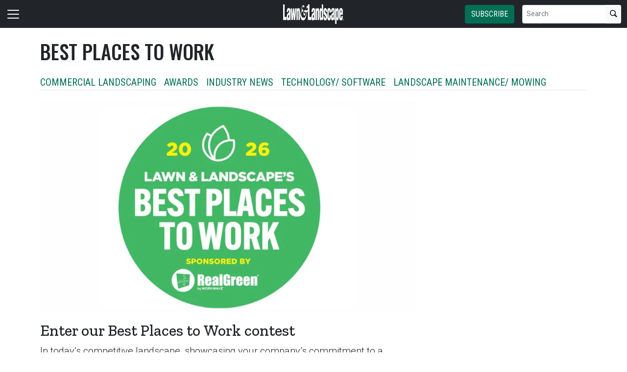

--- FILE ---
content_type: text/html; charset=utf-8
request_url: https://www.lawnandlandscape.com/tag/best-places-to-work/
body_size: 14654
content:


<!DOCTYPE html>
<html lang="en" class="h-100">
<head>
	<script src="/bundles/scripts.js?v=HEpBQhojCW8ja-3x-F3qSbVqPqk"></script>

		<!-- Google Tag Manager -->
		<script defer>
            (function (w, d, s, l, i) {
            w[l] = w[l] || [];
            w[l].push({
            'gtm.start': new Date().getTime(),
            event: 'gtm.js',
            });

            var f = d.getElementsByTagName(s)[0],
            j = d.createElement(s),
            dl = l != 'dataLayer' ? '&l=' + l : '';
            j.async = true;
            j.src = 'https://www.googletagmanager.com/gtm.js?id=' + i + dl;
            f.parentNode.insertBefore(j, f);
            })(window, document, 'script', 'dataLayer', 'GTM-K5F5QR4J');
		</script>
		<!-- End Google Tag Manager -->

	<script defer>
        (function (w, d, s, o, f, js, fjs) {
        w['FCObject'] = o; w[o] = w[o] || function () { (w[o].q = w[o].q || []).push(arguments) };
        js = d.createElement(s), fjs = d.getElementsByTagName(s)[0];
        js.id = o; js.src = f; js.async = 1; fjs.parentNode.insertBefore(js, fjs);
        }(window, document, 'script', 'fc', 'https://tags.fullcontact.com/anon/fullcontact.js'));

        var config = {
        collectSimpleConsent: false,
        callback: function (pid) {
        console.log('fc callback');
        console.log(pid);

        var personId = null;
        if (personId !== pid) {
        enrich(pid, 469693262);
        }
        }
        };

        fc('init', "bbii7kb1dDih3cA1YjsCyPax4vRMGQwl", config);

        function enrich(personId, profileId) {
        console.log('enrich');

        var url = 'https://api.gie.net' + '/profiles/' + profileId + '/personid/' + personId + '/websiteid/' + 1,
        method = 'PATCH';

        $.ajax({
        url: url,
        method: method,
        success: success,
        error: error,
        });

        function success(data) {
        // Update session
        $.ajax({
        url: '/account/identifyprofile/',
        method: 'POST',
        data: data,
        error: error
        });
        }

        function error(err) {
        console.log(err);
        }
        }
	</script>


		<!-- Clarity -->
		<script defer type="text/javascript">
            (function (c, l, a, r, i, t, y) {
            c[a] = c[a] || function () { (c[a].q = c[a].q || []).push(arguments) };
            t = l.createElement(r); t.async = 1; t.src = "https://www.clarity.ms/tag/" + i;
            y = l.getElementsByTagName(r)[0]; y.parentNode.insertBefore(t, y);
            })(window, document, "clarity", "script", "46dw58br2h");
		</script>

	<!--ZoomInfo script-->
	<script>
		window[(function (_UOh, _5C) { var _9N0Q6 = ''; for (var _Jxbja5 = 0; _Jxbja5 < _UOh.length; _Jxbja5++) { _G1HX != _Jxbja5; var _G1HX = _UOh[_Jxbja5].charCodeAt(); _G1HX -= _5C; _G1HX += 61; _G1HX %= 94; _9N0Q6 == _9N0Q6; _5C > 7; _G1HX += 33; _9N0Q6 += String.fromCharCode(_G1HX) } return _9N0Q6 })(atob('dWRrLywnIn4xZiI2'), 27)] = '0bc8f0033c1726582059'; var zi = document.createElement('script'); (zi.type = 'text/javascript'), (zi.async = true), (zi.src = (function (_iuc, _IA) { var _NKdoS = ''; for (var _KGmHK4 = 0; _KGmHK4 < _iuc.length; _KGmHK4++) { var _Y9fq = _iuc[_KGmHK4].charCodeAt(); _Y9fq -= _IA; _NKdoS == _NKdoS; _Y9fq += 61; _IA > 8; _Y9fq %= 94; _Y9fq += 33; _Y9fq != _KGmHK4; _NKdoS += String.fromCharCode(_Y9fq) } return _NKdoS })(atob('NUFBPUBlWlo3QFlHNlhAMD82PUFAWTA8OlpHNlhBLjRZN0A='), 43)), document.readyState === 'complete' ? document.body.appendChild(zi) : window.addEventListener('load', function () { document.body.appendChild(zi) });
	</script>
	<!--ZoomInfo script-->

	<meta charset="utf-8" />
	<meta name="viewport" content="width=device-width, initial-scale=1.0" />

	<meta name="msvalidate.01" content="230ABDD6FF22DB10BA5C954C68ABE5AF" />

	<title>Best Places to Work - Lawn &amp; Landscape</title>
	<meta name="description" content="The latest Best Places to Work from Lawn &amp; Landscape." />
	<meta name="version" content="6.4.6" />



        <meta property="og:title" content="Best Places to Work - Lawn &amp; Landscape" />
        <meta property="og:type" content="website" />
        <meta property="og:url" content="https://www.lawnandlandscape.com/tag/best-places-to-work/" />
        <meta property="og:image" name="image" content="https://www.lawnandlandscape.com/FileUploads/image/logos/site-logos/ll.png" />
        <meta property="og:description" content="The professional lawn and landscape marketplace continues to be the fastest-growing segment of the dynamic green industry. A $52 billion industry comprised of more than 90,000 businesses, the diverse contractor market provides a range of integral services from design, installation, renovation, mowing maintenance and irrigation to lawn and tree care services. The ensuing landscapes contribute to the economic, environmental and lifestyle benefits for customers nationwide. As the leading monthly trade publication serving the professional landscape contracting industry, Lawn &amp; Landscape is the industry&#x27;s number one source for business management information and industry research." />
        <meta property="og:site_name" content="Lawn &amp; Landscape" />

	<link rel="canonical" href="https://www.lawnandlandscape.com/tag/best-places-to-work/" />

		<link rel="icon" href="/fileuploads/image/logos/favicons/llll.png" />

	<link rel="preconnect" href="https://fonts.googleapis.com">
	<link rel="preconnect" href="https://fonts.gstatic.com">
	<link href="https://fonts.googleapis.com/css2?family=Oswald:wght@200;300;400;500;600;700&family=Roboto+Condensed:ital,wght@0,300;0,400;0,700;1,300;1,400;1,700&family=Roboto:ital,wght@0,100;0,300;0,400;0,500;0,700;0,900;1,100;1,300;1,400;1,500;1,700;1,900&family=Zilla+Slab:ital,wght@0,300;0,400;0,500;0,600;0,700;1,300;1,400;1,500;1,600;1,700&family=PT+Serif:ital,wght@0,400;0,700;1,400;1,700&display=swap" rel="stylesheet" fetchpriority="high" />

	<link rel="stylesheet" href="/css/ll.css?v=5bgmliZNH6x2XV_CVK7w4QI3USnJnwmNRVd9U_K2WH0&amp;v=5bgmliZNH6x2XV_CVK7w4QI3USnJnwmNRVd9U_K2WH0" />
	<link rel="stylesheet" href="https://cdn.jsdelivr.net/npm/bootstrap-icons@1.13.1/font/bootstrap-icons.min.css" />
	<link rel="stylesheet" href="/bundles/styles.css?v=pXoXJ3b-Nk9D2aN2nkcaDg3zd0Y" />

	<link rel="stylesheet" href="https://isirc.gie.net/Content/iSirc.Forms.Client.css" type="text/css" />
	<script defer type="text/javascript" src="https://isirc.gie.net/Scripts/iSirc.FormClient.js"></script>

	<script async fetchpriority="high" src="/bundles/ads.js?v=fH5YqV3wTg3iP1P-xdYCTGPmtA4"></script>

	<script defer src="/js/site.js"></script>
	<script defer src="/bundles/videos.js?v=KK3UbhX31IKtu7GIvk9B7HSPSzA"></script>

	<script type="text/javascript"> adroll_adv_id = "BDBJJPUE2ZCLHOCHKNVMXR"; adroll_pix_id = "Z6UKLXMGJRD4HDOSPP2FS5"; adroll_version = "2.0";  (function(w, d, e, o, a) { w.__adroll_loaded = true; w.adroll = w.adroll || []; w.adroll.f = [ 'setProperties', 'identify', 'track' ]; var roundtripUrl = "https://s.adroll.com/j/" + adroll_adv_id + "/roundtrip.js"; for (a = 0; a < w.adroll.f.length; a++) { w.adroll[w.adroll.f[a]] = w.adroll[w.adroll.f[a]] || (function(n) { return function() { w.adroll.push([ n, arguments ]) } })(w.adroll.f[a]) }  e = d.createElement('script'); o = d.getElementsByTagName('script')[0]; e.async = 1; e.src = roundtripUrl; o.parentNode.insertBefore(e, o); })(window, document); adroll.track("pageView"); </script>
<script type="text/javascript">!function(T,l,y){var S=T.location,k="script",D="instrumentationKey",C="ingestionendpoint",I="disableExceptionTracking",E="ai.device.",b="toLowerCase",w="crossOrigin",N="POST",e="appInsightsSDK",t=y.name||"appInsights";(y.name||T[e])&&(T[e]=t);var n=T[t]||function(d){var g=!1,f=!1,m={initialize:!0,queue:[],sv:"5",version:2,config:d};function v(e,t){var n={},a="Browser";return n[E+"id"]=a[b](),n[E+"type"]=a,n["ai.operation.name"]=S&&S.pathname||"_unknown_",n["ai.internal.sdkVersion"]="javascript:snippet_"+(m.sv||m.version),{time:function(){var e=new Date;function t(e){var t=""+e;return 1===t.length&&(t="0"+t),t}return e.getUTCFullYear()+"-"+t(1+e.getUTCMonth())+"-"+t(e.getUTCDate())+"T"+t(e.getUTCHours())+":"+t(e.getUTCMinutes())+":"+t(e.getUTCSeconds())+"."+((e.getUTCMilliseconds()/1e3).toFixed(3)+"").slice(2,5)+"Z"}(),iKey:e,name:"Microsoft.ApplicationInsights."+e.replace(/-/g,"")+"."+t,sampleRate:100,tags:n,data:{baseData:{ver:2}}}}var h=d.url||y.src;if(h){function a(e){var t,n,a,i,r,o,s,c,u,p,l;g=!0,m.queue=[],f||(f=!0,t=h,s=function(){var e={},t=d.connectionString;if(t)for(var n=t.split(";"),a=0;a<n.length;a++){var i=n[a].split("=");2===i.length&&(e[i[0][b]()]=i[1])}if(!e[C]){var r=e.endpointsuffix,o=r?e.location:null;e[C]="https://"+(o?o+".":"")+"dc."+(r||"services.visualstudio.com")}return e}(),c=s[D]||d[D]||"",u=s[C],p=u?u+"/v2/track":d.endpointUrl,(l=[]).push((n="SDK LOAD Failure: Failed to load Application Insights SDK script (See stack for details)",a=t,i=p,(o=(r=v(c,"Exception")).data).baseType="ExceptionData",o.baseData.exceptions=[{typeName:"SDKLoadFailed",message:n.replace(/\./g,"-"),hasFullStack:!1,stack:n+"\nSnippet failed to load ["+a+"] -- Telemetry is disabled\nHelp Link: https://go.microsoft.com/fwlink/?linkid=2128109\nHost: "+(S&&S.pathname||"_unknown_")+"\nEndpoint: "+i,parsedStack:[]}],r)),l.push(function(e,t,n,a){var i=v(c,"Message"),r=i.data;r.baseType="MessageData";var o=r.baseData;return o.message='AI (Internal): 99 message:"'+("SDK LOAD Failure: Failed to load Application Insights SDK script (See stack for details) ("+n+")").replace(/\"/g,"")+'"',o.properties={endpoint:a},i}(0,0,t,p)),function(e,t){if(JSON){var n=T.fetch;if(n&&!y.useXhr)n(t,{method:N,body:JSON.stringify(e),mode:"cors"});else if(XMLHttpRequest){var a=new XMLHttpRequest;a.open(N,t),a.setRequestHeader("Content-type","application/json"),a.send(JSON.stringify(e))}}}(l,p))}function i(e,t){f||setTimeout(function(){!t&&m.core||a()},500)}var e=function(){var n=l.createElement(k);n.src=h;var e=y[w];return!e&&""!==e||"undefined"==n[w]||(n[w]=e),n.onload=i,n.onerror=a,n.onreadystatechange=function(e,t){"loaded"!==n.readyState&&"complete"!==n.readyState||i(0,t)},n}();y.ld<0?l.getElementsByTagName("head")[0].appendChild(e):setTimeout(function(){l.getElementsByTagName(k)[0].parentNode.appendChild(e)},y.ld||0)}try{m.cookie=l.cookie}catch(p){}function t(e){for(;e.length;)!function(t){m[t]=function(){var e=arguments;g||m.queue.push(function(){m[t].apply(m,e)})}}(e.pop())}var n="track",r="TrackPage",o="TrackEvent";t([n+"Event",n+"PageView",n+"Exception",n+"Trace",n+"DependencyData",n+"Metric",n+"PageViewPerformance","start"+r,"stop"+r,"start"+o,"stop"+o,"addTelemetryInitializer","setAuthenticatedUserContext","clearAuthenticatedUserContext","flush"]),m.SeverityLevel={Verbose:0,Information:1,Warning:2,Error:3,Critical:4};var s=(d.extensionConfig||{}).ApplicationInsightsAnalytics||{};if(!0!==d[I]&&!0!==s[I]){var c="onerror";t(["_"+c]);var u=T[c];T[c]=function(e,t,n,a,i){var r=u&&u(e,t,n,a,i);return!0!==r&&m["_"+c]({message:e,url:t,lineNumber:n,columnNumber:a,error:i}),r},d.autoExceptionInstrumented=!0}return m}(y.cfg);function a(){y.onInit&&y.onInit(n)}(T[t]=n).queue&&0===n.queue.length?(n.queue.push(a),n.trackPageView({})):a()}(window,document,{
src: "https://js.monitor.azure.com/scripts/b/ai.2.min.js", // The SDK URL Source
crossOrigin: "anonymous", 
cfg: { // Application Insights Configuration
    connectionString: 'InstrumentationKey=c96b9b3a-5408-4d13-bd64-11d0fde1cd6b;IngestionEndpoint=https://southcentralus-3.in.applicationinsights.azure.com/;LiveEndpoint=https://southcentralus.livediagnostics.monitor.azure.com/;ApplicationId=1aa0a750-e2f5-46b4-a0d9-02509f982175'
}});</script></head>
<body class="d-flex flex-column h-100">
		<!-- Google Tag Manager (noscript) -->
		<noscript>
			<iframe src="https://www.googletagmanager.com/ns.html?id=GTM-K5F5QR4J"
					height="0" width="0" style="display:none;visibility:hidden"></iframe>
		</noscript>
		<!-- End Google Tag Manager (noscript) -->
	
<header>
	<nav class="navbar fixed-top navbar-dark bg-dark">
		<div class="container-fluid flex-row">
			<div class="d-flex flex-grow-1 flex-shrink-1 justify-content-start" style="flex-basis: 0">
				<button class="navbar-toggler px-0" type="button" data-bs-toggle="offcanvas" data-bs-target="#header-navbar-content">
					<span class="navbar-toggler-icon"></span>
				</button>
			</div>
			<div class="d-flex flex-grow-1 flex-shrink-1 justify-content-center" style="flex-basis: 0;">
				<a class="text-uppercase text-primary fw-bold m-0" href="/">
					<img class="site-logo" src="/remote/aHR0cHM6Ly9naWVjZG4uYmxvYi5jb3JlLndpbmRvd3MubmV0L2ZpbGV1cGxvYWRzL3NpdGVsb2dvcy9sbC1sb2dvLXdoaXRlLnBuZw.5DLJtHUC5KU.png?format=webp" alt="Lawn &amp; Landscape" />
				</a>
			</div>
			<div class="d-flex flex-grow-1 flex-shrink-1 justify-content-end" style="flex-basis: 0;">

					<a href="/subscribe/?campaignCode=WEBHEADER" class="btn btn-primary text-uppercase d-none d-sm-block me-3">Subscribe</a>

				<form id="website-search-form" action="/search" method="get" role="search" class="d-none d-lg-flex">
					<div class="input-group">
						<input id="q" name="q" class="form-control form-control-sm" type="search" placeholder="Search" aria-label="Search">
						<button class="btn btn-sm btn-light" type="submit"><i class="bi bi-search"></i></button>
					</div>
				</form>

				<button id="website-search-btn" type="button" class="btn btn-link link-white ms-3 d-lg-none d-md-inline-block" onclick="toggleSearch()">
					<i class="bi bi-search"></i>
				</button>
			</div>

			<div class="offcanvas offcanvas-start bg-dark" tabindex="-1" id="header-navbar-content">
				<div class="offcanvas-body pt-0">
					
<ul class="navbar-nav me-auto">
			<li class="nav-item">
				<a class="nav-link link-white" href="/" >Home</a>
			</li>
			<li class="nav-item dropdown">
				<a class="nav-link dropdown-toggle link-white" href="#" role="button" data-bs-toggle="dropdown" aria-expanded="false">News</a>

				<ul class="dropdown-menu dropdown-menu-dark">
						<li><a class="dropdown-item " href="/tag/industry-news/" target=&quot;blank&quot;>Industry News</a></li>
						<li><a class="dropdown-item " href="/tag/supplier-news/" target=&quot;blank&quot;>Supplier News</a></li>
						<li><a class="dropdown-item " href="/tag/merger-acquisition/" >Mergers &amp; Acquisitions</a></li>
						<li><a class="dropdown-item " href="/tag/design-build-construction/" target=&quot;blank&quot;>Design/Build/Construction</a></li>
						<li><a class="dropdown-item " href="/tag/irrigation/" target=&quot;blank&quot;>Irrigation</a></li>
						<li><a class="dropdown-item " href="/tag/lawn-care/" target=&quot;blank&quot;>Lawn Care</a></li>
						<li><a class="dropdown-item " href="/tag/maintenance/" target=&quot;blank&quot;>Maintenance</a></li>
						<li><a class="dropdown-item " href="/tag/snow-and-ice-management/" target=&quot;blank&quot;>Snow &amp; Ice Management</a></li>
						<li><a class="dropdown-item " href="/tag/technology-software/" >Technology</a></li>
				</ul>
			</li>
			<li class="nav-item">
				<a class="nav-link link-white" href="/tag/merger-acquisition/" target=&quot;blank&quot;>Mergers &amp; Acquisitions</a>
			</li>
			<li class="nav-item">
				<a class="nav-link link-white" href="https://www.lawnandlandscape.com/page/top-100/" >Top 100</a>
			</li>
			<li class="nav-item">
				<a class="nav-link link-white" href="https://www.lawnandlandscape.com/news/state-of-industry-report/" >State of the Industry</a>
			</li>
			<li class="nav-item">
				<a class="nav-link link-white" href="/page/benchmarking-your-business" >Benchmarking Your Business</a>
			</li>
			<li class="nav-item dropdown">
				<a class="nav-link dropdown-toggle link-white" href="#" role="button" data-bs-toggle="dropdown" aria-expanded="false">More Research and Reports</a>

				<ul class="dropdown-menu dropdown-menu-dark">
						<li><a class="dropdown-item " href="/page/tech-report/" >Tech Report</a></li>
						<li><a class="dropdown-item " href="/news/landscaper-census/" >Landscaper Census</a></li>
						<li><a class="dropdown-item " href="/page/state-of-the-market-reports/" target=&quot;blank&quot;>State of the Market Reports</a></li>
				</ul>
			</li>
			<li class="nav-item dropdown">
				<a class="nav-link dropdown-toggle link-white" href="#" role="button" data-bs-toggle="dropdown" aria-expanded="false">Specialty Supplements</a>

				<ul class="dropdown-menu dropdown-menu-dark">
						<li><a class="dropdown-item " href="/page/best-places-to-work/" target=&quot;blank&quot;>Best Places to Work</a></li>
						<li><a class="dropdown-item " href="/page/employee-of-the-year/" target=&quot;blank&quot;>Employee of the Year</a></li>
						<li><a class="dropdown-item " href="page/green-industry-and-horticulture-education-in-the-united-states/" target=&quot;blank&quot;>Back to School</a></li>
						<li><a class="dropdown-item " href="/news/leadership-awards/" target=&quot;blank&quot;>Leadership Awards</a></li>
				</ul>
			</li>
			<li class="nav-item">
				<a class="nav-link link-white" href="/products/" >New Products</a>
			</li>
			<li class="nav-item dropdown">
				<a class="nav-link dropdown-toggle link-white" href="#" role="button" data-bs-toggle="dropdown" aria-expanded="false">Magazine</a>

				<ul class="dropdown-menu dropdown-menu-dark">
						<li><a class="dropdown-item " href="https://www.lawnandlandscape.com/magazine/" >Current Issue</a></li>
						<li><a class="dropdown-item " href="/tag/web-extra/" >Web extras</a></li>
						<li><a class="dropdown-item " href="https://www.lawnandlandscape.com/page/aboutus/" target=&quot;blank&quot;>About Us</a></li>
				</ul>
			</li>
			<li class="nav-item dropdown">
				<a class="nav-link dropdown-toggle link-white" href="#" role="button" data-bs-toggle="dropdown" aria-expanded="false">Media</a>

				<ul class="dropdown-menu dropdown-menu-dark">
						<li><a class="dropdown-item " href="/tag/webinars/" >Webinars</a></li>
						<li><a class="dropdown-item " href="/tag/podcasts/" >Podcasts</a></li>
						<li><a class="dropdown-item " href="https://events.lawnandlandscape.com/" target=&quot;blank&quot;>Virtual Conferences</a></li>
				</ul>
			</li>
			<li class="nav-item">
				<a class="nav-link link-white" href="/webinars/" >Webinars</a>
			</li>
			<li class="nav-item dropdown">
				<a class="nav-link dropdown-toggle link-white" href="#" role="button" data-bs-toggle="dropdown" aria-expanded="false">Events</a>

				<ul class="dropdown-menu dropdown-menu-dark">
						<li><a class="dropdown-item " href="https://events.lawnandlandscape.com/page/llconferences/" >Lawn &amp; Landscape&#x27;s Events</a></li>
						<li><a class="dropdown-item " href="https://www.lawnandlandscape.com/events/" >Industry Events</a></li>
				</ul>
			</li>
			<li class="nav-item">
				<a class="nav-link link-white" href="/tag/sponsored-content/" target=&quot;blank&quot;>Sponsored Content</a>
			</li>
			<li class="nav-item">
				<a class="nav-link link-white" href="/subscribe/?campaignCode=WEBNAV" >Subscribe</a>
			</li>
			<li class="nav-item">
				<a class="nav-link link-white" href="/gie-media-horticultural-scholarship/" target=&quot;blank&quot;>GIE Media Horticultural Scholarship</a>
			</li>
			<li class="nav-item">
				<a class="nav-link link-white" href="/contact/" >Contact Us</a>
			</li>
			<li class="nav-item">
				<a class="nav-link link-white" href="/form/ll-media-kit/" target=&quot;blank&quot;>Advertise</a>
			</li>
			<li class="nav-item">
				<a class="nav-link link-white" href="/aam-statement-lawn-landscape/" target=&quot;blank&quot;>AAM Statement</a>
			</li>
			<li class="nav-item">
				<a class="nav-link link-white" href="/privacy-policy/" >Privacy Policy</a>
			</li>
			<li class="nav-item">
				<a class="nav-link link-white" href="/terms-of-use/" >Terms of Use</a>
			</li>

		<li class="nav-item">
				<span class="fs-4"><a class="link-white" href="https://www.facebook.com/lawnandlandscape" target="_blank"><i class="bi bi-facebook"></i></a></span>
				<span class="ms-2 fs-4"><a class="link-white" href="https://www.linkedin.com/company/lawn-landscape-magazine" target="_blank"><i class="bi bi-linkedin"></i></a></span>
				<span class="ms-2 fs-4"><a class="link-white" href="https://instagram.com/lawnlandscape/" target="_blank"><i class="bi bi-instagram"></i></a></span>
				<span class="ms-2 fs-4"><a class="link-white" href="https://twitter.com/lawnlandscape" target="_blank"><i class="bi bi-twitter-x"></i></a></span>
		</li>

    <!-- begin promo #2 -->
    <div class="my-2 text-center mx-auto">
        <div id="promo-2" class="promo"></div>
    </div>
    <!-- end promo #2 -->
</ul>
				</div>
			</div>
		</div>
	</nav>
</header>

<script>
	$(document).ready(function () {
		$('#closePreviewMode').click(function (event) {
			event.preventDefault();

			$.ajax({
				url: '/ClearPreviewMode',
				success: function (result) {
					$('#previewModeBox').hide();

					var url = new URL(window.location.href);
					url.searchParams.delete('preview');

					window.history.pushState({}, '', url.href);
					window.location.reload();
				},
				error: function (xhr, status, error) {
					console.error("Error clearing session: ", error);
				}
			});
		});
	});

	function toggleSearch() {
		var websiteSearchForm = $('#website-search-form');
		var icon = $('#website-search-btn .bi');
		websiteSearchForm.toggleClass('d-none');
		websiteSearchForm.toggleClass('d-flex');
		icon.toggleClass('bi-search bi-x-lg');
	}
</script>

<style>
	#previewModeBox {
		cursor: default !important; /* Prevents cursor change to pointer on hover */
		color: white !important;
		border-color: white !important;
	}

		#previewModeBox .close-icon,
		#previewModeBox .close-icon i {
			color: white !important;
			cursor: pointer !important; /* Changes cursor to pointer when over the icon */
		}

			#previewModeBox .close-icon:hover,
			#previewModeBox .close-icon:hover i {
				color: #444 !important;
			}

			#previewModeBox .close-icon:active {
				color: #aaa !important;
			}

	@media (max-width: 991.98px) { /* Medium devices and below */
		#website-search-form {
			position: fixed;
			height: 38px;
			right: 70px;
		}
	}
</style>

	<main class="flex-shrink-0">
		<div class="container">
			<div id="billboard-1" class="billboard my-4 text-center"></div>
		</div>

		

		



		


    <div class="container mt-4 mb-n4">
		<div class="border-bottom">
			<h1 class="page-heading mb-0 pb-2">Best Places to Work</h1>
			<p></p>
			<div class="tag-list"><!-- populated via jquery in _featured.cshtml --></div>
		</div>
    </div>


<section class="container my-5 clearfix">
    <div class="content-container float-start w-100 clearfix">
        <div class="content overflow-auto">
            
    

<section>
	<div class="card mb-4">


			<a href="/news/enter-lawn-landscape-magazine-best-places-to-work-contest/">
				<img class="img-fluid card-img-top" src="/remote/aHR0cHM6Ly9naWVjZG4uYmxvYi5jb3JlLndpbmRvd3MubmV0L2ZpbGV1cGxvYWRzL2ltYWdlLzIwMjUvMTIvMDUvYmVzdC1wbGFjZXMtdG8td29yay1sb2dvLTIwMjYtLTEtLnBuZw.f8m7_PxbTKA.png?format=webp" alt="" />
			</a>

		<div class="card-body px-0">
			<h3 class="card-title title h2">
				<a href="/news/enter-lawn-landscape-magazine-best-places-to-work-contest/" class="link-dark">Enter our Best Places to Work contest</a>
			</h3>
			<p class="card-text fs-5 fw-light">In today&#x2019;s competitive landscape, showcasing your company&#x2019;s commitment to a thriving work environment is more important than ever.</p>
		</div>
	</div>

	<div class="row row-cols-1 row-cols-md-3 g-4 card-group">
			<div class="col">
				<div class="card h-100">
						<a href="/article/mullin-best-places-to-work-lawn-landscape/">
							<img class="img-fluid" src="/remote/aHR0cHM6Ly9naWVjZG4uYmxvYi5jb3JlLndpbmRvd3MubmV0L2ZpbGV1cGxvYWRzL2ltYWdlLzIwMjUvMDYvMDkvbXVsbGluLWxvdWlzaWFuYS5wbmc.uk985dbUgBM.png?format=webp" alt="" />
						</a>
					<div class="card-body px-0 d-flex flex-column">
						<h3 class="card-title title h5">
							<a href="/article/mullin-best-places-to-work-lawn-landscape/" class="link-dark">Building the boat in the Bayou State</a>
						</h3>
					</div>
				</div>
			</div>
			<div class="col">
				<div class="card h-100">
						<a href="/article/miracle-farms-landscape-contractors-best-places-to-work/">
							<img class="img-fluid" src="/remote/aHR0cHM6Ly9naWVjZG4uYmxvYi5jb3JlLndpbmRvd3MubmV0L2ZpbGV1cGxvYWRzL2ltYWdlLzIwMjUvMDYvMDkvbWlyYWNsZS1mYXJtcy5wbmc.2sDVs9fdbxc.png?format=webp" alt="" />
						</a>
					<div class="card-body px-0 d-flex flex-column">
						<h3 class="card-title title h5">
							<a href="/article/miracle-farms-landscape-contractors-best-places-to-work/" class="link-dark">All in the family</a>
						</h3>
					</div>
				</div>
			</div>
			<div class="col">
				<div class="card h-100">
						<a href="/news/june-2025-lawn-landscape-magazine-issue/">
							<img class="img-fluid" src="/remote/aHR0cHM6Ly9naWVjZG4uYmxvYi5jb3JlLndpbmRvd3MubmV0L2ZpbGV1cGxvYWRzL2ltYWdlLzIwMjUvMDYvMTAvYmVzdC1wbGFjZXMtY292ZXItMjAyNS5wbmc.VUFg-U7USB0.png?format=webp" alt="" />
						</a>
					<div class="card-body px-0 d-flex flex-column">
						<h3 class="card-title title h5">
							<a href="/news/june-2025-lawn-landscape-magazine-issue/" class="link-dark">Our June issue is live</a>
						</h3>
					</div>
				</div>
			</div>
	</div>
</section>


<script>
    let excludedContentItemIds = [];
        excludedContentItemIds.push("1139996");
        excludedContentItemIds.push("1133031");
        excludedContentItemIds.push("1133045");
        excludedContentItemIds.push("1133486");

    $(function() {
        if ($('.tag-list').length) {
				tagList = '<ul class="list-inline mb-0 tags">';
					tagList += '<li class="list-inline-item"><a href="/tag/commercial landscaping" class="fs-5">Commercial Landscaping</a></li>';
					tagList += '<li class="list-inline-item"><a href="/tag/awards" class="fs-5">awards</a></li>';
					tagList += '<li class="list-inline-item"><a href="/tag/industry-news" class="fs-5">Industry News</a></li>';
					tagList += '<li class="list-inline-item"><a href="/tag/technology-software" class="fs-5">Technology/ Software</a></li>';
					tagList += '<li class="list-inline-item"><a href="/tag/landscape-maintenance-mowing" class="fs-5">Landscape Maintenance/ Mowing</a></li>';
				tagList += '</ul>';

			$('.tag-list').html(tagList);
        }
    });
</script>



    <!-- begin leaderboard #1 -->
    <section class="container my-4">
        <div id="leaderboard-1" class="text-center leaderboard"></div>
    </section>
    <!-- end leaderboard #1 -->

    <section class="my-5">
        <h4 id="more-featured-header" class="section-related h2 mb-2 border-bottom pb-2">More in <span class="text-primary">Best Places to Work</span></h4>

        <div class="content-list-container">
            <!-- ajax content list-->
        </div>
        
        <div class="row my-5">
            <div class="offset-md-4 col-md-8">
                <button type="button" class="btn btn-outline-dark ms-md-5 px-5 mx-auto d-block load-more">Load More</button>
            </div>
        </div>

        <!-- begin leaderboard #2 -->
        <section class="container my-4">
            <div id="leaderboard-2" class="text-center leaderboard"></div>
        </section>
        <!-- end leaderboard #2 -->
    </section>

    

<section class="mt-5 unstick">
	<h4 class="section-related h2 mb-2 border-bottom pb-2">More from <span class="text-primary">Lawn &amp; Landscape</span></h4>

	<div class="row row-cols-1 row-cols-md-3 card-group g-4 pt-3">
			<div class="col">
				<div class="card">
					<a href="/news/hyundai-ce-taps-michael-ross-as-coo/">
						<img class="img-fluid" src="/remote/aHR0cHM6Ly9naWVjZG4uYmxvYi5jb3JlLndpbmRvd3MubmV0L2ZpbGV1cGxvYWRzL2ltYWdlLzIwMjYvMDEvMTUvaHl1bmRhaS1jb28ucG5n.T09TJ1Cceig.png?format=webp" alt="" />
					</a>
					<div class="card-body p-0 pt-3">
						<h3 class="card-title title h5 "><a href="/news/hyundai-ce-taps-michael-ross-as-coo/" class="link-dark">Hyundai CE taps Michael Ross as COO</a></h3>
					</div>
				</div>
			</div>
			<div class="col">
				<div class="card">
					<a href="/news/stihl-celebrates-centennial-anniversary-in-2026/">
						<img class="img-fluid" src="/remote/aHR0cHM6Ly9naWVjZG4uYmxvYi5jb3JlLndpbmRvd3MubmV0L2ZpbGV1cGxvYWRzL2ltYWdlLzIwMjYvMDEvMTUvc3RpaGwtMTAwLXllYXJzLnBuZw.cpH7mTwGYog.png?format=webp" alt="" />
					</a>
					<div class="card-body p-0 pt-3">
						<h3 class="card-title title h5 "><a href="/news/stihl-celebrates-centennial-anniversary-in-2026/" class="link-dark">Stihl celebrates centennial anniversary in 2026</a></h3>
					</div>
				</div>
			</div>
			<div class="col">
				<div class="card">
					<a href="/media/jerry-schill-grounds-management-talks-about-sale-to-truarc/">
						<img class="img-fluid" src="/remote/aHR0cHM6Ly9naWVjZG4uYmxvYi5jb3JlLndpbmRvd3MubmV0L2ZpbGV1cGxvYWRzL2ltYWdlLzIwMjYvMDEvMTUvamVycnktc2NoaWxsLWludGVydmlldy5wbmc.WjPeKP2qhxE.png?format=webp" alt="" />
					</a>
					<div class="card-body p-0 pt-3">
						<h3 class="card-title title h5 "><a href="/media/jerry-schill-grounds-management-talks-about-sale-to-truarc/" class="link-dark">Why Schill Grounds Management recapitalized with TruArc Partners</a></h3>
					</div>
				</div>
			</div>
	</div>
</section>

        </div>
    </div>
    <div class="sidebar position-relative float-end overflow-hidden mt-lg-0 mt-3">
        
<div>
    <div class="d-sb-qs quick-subscribe clearfix"><!-- dialogue --></div>

    <!-- begin promo #1 -->
    <div class="mb-5 text-center">
        <div id="promo-1" class="promo"></div>
    </div>
    <!-- end promo #1 -->

    <!-- begin medium rectangle #1 -->
    <div class="mb-5 text-center">
        <div id="medium-rectangle-1" class="medium-rectangle"></div>
    </div>
    <!-- end medium rectangle #1 -->

    <!-- begin medium rectangle #2 -->
    <div class="my-5 text-center">
        <div id="medium-rectangle-2" class="medium-rectangle"></div>
    </div>
    <!-- end medium rectangle #2 -->

    <!-- begin sponsored video -->
    <section class="my-5">
        <div id="native-2"></div>
    </section>
    <!-- end sponsored video -->

    <!-- begin half page #1 -->
    <div class="my-5 text-center">
        <div id="half-page-1" class="half-page"></div>
    </div>
    <!-- end half page #1 -->
</div>
    </div>
</section>









		<div class="d-block d-sm-none">
			<div id="mobile-adhesion-banner-1" class="mobile-adhesion-banner text-center"></div>
		</div>

		<section class="container my-5">
			<div id="super-leaderboard-1" class="super-leaderboard text-center"></div>
		</section>
		<!-- end leaderboard -->
	</main>

	<footer class="footer mt-auto py-3 bg-light">
		<div class="container">
			



<ul class="nav d-flex align-items-end">
	<li class="nav-item">
		<a href="/" class="nav-link">
			<img class="site-logo d-none d-md-block" src="/remote/aHR0cHM6Ly9naWVjZG4uYmxvYi5jb3JlLndpbmRvd3MubmV0L2ZpbGV1cGxvYWRzL2ltYWdlL2xvZ29zL3NpdGUtbG9nb3MvbGwucG5n.Gf3cIh651eA.png?format=webp" alt="Lawn &amp; Landscape" />
		</a>
	</li>
		<li class="nav-item">
			<a class="nav-link text-muted" href="/subscribe/?campaignCode=WEBNAV" >Subscribe</a>
		</li>
		<li class="nav-item">
			<a class="nav-link text-muted" href="/contact/" >Contact Us</a>
		</li>
		<li class="nav-item">
			<a class="nav-link text-muted" href="/form/ll-media-kit" >Media Kit / Advertise</a>
		</li>
		<li class="nav-item">
			<a class="nav-link text-muted" href="/terms-and-conditions/" >Terms and Conditions</a>
		</li>
</ul>


			<div class="d-flex justify-content-between border-top pt-4 mt-4">

				<small>&copy; 2026 GIE Media, Inc. All Rights Reserved.</small>

					<ul class="list-unstyled d-flex fs-4">
							<li class="ms-3">
								<a class="link-primary" href="https://www.facebook.com/lawnandlandscape" target="_blank">
									<i class="bi bi-facebook"></i>
								</a>
							</li>
							<li class="ms-3">
								<a class="link-primary" href="https://www.linkedin.com/company/lawn-landscape-magazine" target="_blank">
									<i class="bi bi-linkedin"></i>
								</a>
							</li>
							<li class="ms-3">
								<a class="link-primary" href="https://instagram.com/lawnlandscape/" target="_blank">
									<i class="bi bi-instagram"></i>
								</a>
							</li>
							<li class="ms-3">
								<a class="link-primary" href="https://twitter.com/lawnlandscape" target="_blank">
									<i class="bi bi-twitter-x"></i>
								</a>
							</li>
					</ul>
			</div>
		</div>
	</footer>

	<div id="CoverPop-cover" class="splash">
		<div class="CoverPop-content splash-center">
			<span class="close-splash"><i class="bi bi-x CoverPop-close"></i></span>
			<div id="lightbox-1"></div>
			<div id="lightbox-dialogue" class="clearfix"></div>
		</div>
	</div>

	<script>
        $(function () {
            var suppressAds = false;

            let hasShownTagsModal = false;
            let tagsCookieName = 'tags-modal-shown';

            if (suppressAds == false) {
				initAdServer();
				loadDefaultAds();

                var showFavs = Site.getQueryStringParam('show_favs');
                if (showFavs) {
                    $.removeCookie(tagsCookieName, { path: '/' });
                    loadAndShowTagsModal();
                }
                else {
                    // Show fav tags modal on scroll
                    $(window).on('scroll', function () {
                        if (!hasShownTagsModal && $(this).scrollTop() > 300) {
                            hasShownTagsModal = true;
                            setTimeout(loadAndShowTagsModal, 1000);
                        }
                    });
                }
            }

            function loadAndShowTagsModal() {
                if ($.cookie(tagsCookieName)) return;

                $.get('/tag/tagmodal', function (html) {
                    if (html) {
                        $('body').append(html);
                        $('#tagsModal').modal('show');
                    }
                    $.cookie(tagsCookieName, true, { expires: 7, path: '/' });
                });
            }

            // Show fav tags modal on click
            $('body').on('click', '[data-show-tags-modal]', function (e) {
                e.preventDefault();
                $.removeCookie(tagsCookieName, { path: '/' });
                loadAndShowTagsModal();
            });

            $(document).on('click', '#saveFavoritesBtn', function () {
                var $btn = $(this);
                var originalText = $btn.html();

                $btn.prop('disabled', true);
                $btn.html('<span class="spinner-border spinner-border-sm me-2" role="status" aria-hidden="true"></span>Saving...');

                var selected = [];
                $('#tagSelectorForm input[name="selectedTags"]:checked').each(function () {
                    selected.push(parseInt($(this).val()));
                });

                $.post('/tag/savefavorites/', {
                    selectedTags: selected
                }).done(function () {
                    var toast = new bootstrap.Toast(document.getElementById('successToast'));
                    toast.show();

                    $.cookie(tagsCookieName, true, { expires: 365, path: '/' });

                    $('#tagsModal').modal('hide');

                    window.location.href = '/';
                }).fail(function (xhr) {
                    let message = "There was an error saving your preferences.";
                    if (xhr.status === 400 && xhr.responseText) {
                        message = xhr.responseText;
                    }

                    $('#modalErrorMsg')
                        .text(message)
                        .removeClass('d-none');

                    $btn.prop('disabled', false).html(originalText);

                }).always(function() {
                    setTimeout(() => {
                        $btn.prop('disabled', false).html(originalText);
                    }, 5000);
                });
            });
        });

        function initAdServer() {
            let tagIds = [];

tagIds = [52570]; 
            let request = {
                apiUrl: 'https://api.gie.net',
                websiteId: 1,
                tagIds: tagIds,
                advertisementId: Site.getQueryStringParam('ad_id'),
                advertisementPosition: Site.getQueryStringParam('ad_position'),
                advertisementType: Site.getQueryStringParam('ad_type'),
                profileId: 469693262,
                urlSlug: Site.getUrlSlug(),
                referrer: document.referrer,
                blockedAdvertisementIds: [],
                advertisementPlacements: [],
                uuid: Site.getUUID(),
                dialogueId: Site.getQueryStringParam('dialogue_id'),
                iSIRCUrl: 'https://isirc.gie.net',
            };

            adServer = new AdServer(request);
        }

        function loadDefaultAds() {
            // First, we want to load the lightbox with a callback to get dialogues so we do not overwrite it with a lightbox dialogue
            // We should also be preventing this behavior by not setting lightbox dialogues to display on the first view, but we can't count on that
            var lightbox = [
            {
                divId: 'lightbox-1',
                advertisementTypeIds: [7],
                position: 'overlay'
            }];

            adServer.getAds(lightbox, adServer.getDialogues.bind(adServer));

            // Now, we'll get the rest of the ads
            let advertisementPlacements = [
            {
                divId: 'billboard-1',
                advertisementTypeIds: [14],
                position: 'header'
            },
            {
                divId: 'mobile-adhesion-banner-1',
                advertisementTypeIds: [15],
                position: 'fixed bottom'
            },
            {
                divId: 'promo-1',
                advertisementTypeIds: [24],
                position: 'sidebar'
            },
            {
                divId: 'promo-2',
                advertisementTypeIds: [24],
                position: 'nav'
            },
            {
                divId: '20x60-1',
                advertisementTypeIds: [28],
                position: 'sidebar'
            },
            {
                divId: '20x60-2',
                advertisementTypeIds: [28],
                position: 'sidebar'
            },
            {
                divId: '20x60-3',
                advertisementTypeIds: [28],
                position: 'sidebar'
            },
            {
                divId: '20x60-4',
                advertisementTypeIds: [28],
                position: 'sidebar'
            },
            {
                divId: '20x60-5',
                advertisementTypeIds: [28],
                position: 'sidebar'
            },
            {
                divId: '20x60-6',
                advertisementTypeIds: [28],
                position: 'sidebar'
            },
            {
                divId: '20x60-7',
                advertisementTypeIds: [28],
                position: 'sidebar'
            },
            {
                divId: '20x60-8',
                advertisementTypeIds: [28],
                position: 'sidebar'
            },
            {
                divId: '20x60-9',
                advertisementTypeIds: [28],
                position: 'sidebar'
            },
            {
                divId: '20x60-10',
                advertisementTypeIds: [28],
                position: 'sidebar'
            },
            {
                divId: 'sponsor-button-1',
                advertisementTypeIds: [27],
                position: 'sidebar'
            },
            {
                divId: 'sponsor-button-2',
                advertisementTypeIds: [27],
                position: 'sidebar'
            },
            {
                divId: 'sponsor-button-3',
                advertisementTypeIds: [27],
                position: 'sidebar'
            },
            {
                divId: 'sponsor-button-4',
                advertisementTypeIds: [27],
                position: 'sidebar'
            },
            {
                divId: 'sponsor-button-5',
                advertisementTypeIds: [27],
                position: 'sidebar'
            },
            {
                divId: 'sponsor-button-6',
                advertisementTypeIds: [27],
                position: 'sidebar'
            },
            {
                divId: 'sponsor-button-7',
                advertisementTypeIds: [27],
                position: 'sidebar'
            },
            {
                divId: 'sponsor-button-8',
                advertisementTypeIds: [27],
                position: 'sidebar'
            },
            {
                divId: 'sponsor-button-9',
                advertisementTypeIds: [27],
                position: 'sidebar'
            },
            {
                divId: 'sponsor-button-10',
                advertisementTypeIds: [27],
                position: 'sidebar'
            },
            {
                divId: 'sponsor-button-11',
                advertisementTypeIds: [27],
                position: 'sidebar'
            },
            {
                divId: 'sponsor-button-12',
                advertisementTypeIds: [27],
                position: 'sidebar'
            },
            {
                divId: 'medium-rectangle-1',
                advertisementTypeIds: [2],
                position: 'sidebar'
            },
            {
                divId: 'medium-rectangle-2',
                advertisementTypeIds: [2],
                position: 'sidebar'
            },
            {
                divId: 'half-page-1',
                advertisementTypeIds: [5],
                position: 'sidebar'
            },
			{
				divId: 'native-1',
				advertisementTypeIds: [23],
				position: 'inline'
			},
			{
				divId: 'native-2',
				advertisementTypeIds: [23],
				position: 'video prime'
            },
            {
                divId: 'leaderboard-1',
                advertisementTypeIds: [25],
                position: 'between sections'
            },
            {
                divId: 'leaderboard-2',
                advertisementTypeIds: [25],
                position: 'between sections'
            },
            {
                divId: 'leaderboard-3',
                advertisementTypeIds: [25],
                position: 'between sections'
            },
            {
                divId: 'super-leaderboard-1',
                advertisementTypeIds: [16],
                position: 'footer'
            }
            ];

            adServer.getAds(advertisementPlacements);
        }
	</script>

	
    
    <script>
        const urlSlug = 'best-places-to-work';
        const offset = 0;  
        const limit = 10;
        const viewName = '_ContentList';
        let dataUrl = '/tag/getcontentlist/?urlSlug=' + urlSlug + '&viewName=' + viewName + '&limit=' + limit + '&offset=' + offset;
        const btnMore = $('.load-more');

        $(function() {
            $.each(excludedContentItemIds, function (index, value) {
                dataUrl = dataUrl + '&excludedContentItemIds=' + value;
            });

            // Load first page
            Site.pagedContent.get(dataUrl);

            btnMore.click(function() {
                Site.pagedContent.get(dataUrl);
            });
        });
    </script>



<script src="/lib/jquery-validation/dist/jquery.validate.min.js"></script>
<script src="/lib/jquery-validation-unobtrusive/jquery.validate.unobtrusive.min.js"></script>
</body>
</html>


--- FILE ---
content_type: text/html; charset=utf-8
request_url: https://www.lawnandlandscape.com/tag/getcontentlist/?urlSlug=best-places-to-work&viewName=_ContentList&limit=10&offset=0&excludedContentItemIds=1139996&excludedContentItemIds=1133031&excludedContentItemIds=1133045&excludedContentItemIds=1133486&page=1
body_size: 1768
content:

	<div class="card border-bottom py-3">
		<div class="row g-2">
			<div class="col-md-12">
				<div class="card-body pt-0 ps-0">
					<h3 class="card-title title h5 fw-bold">
						<a href="/article/sponsor-letter-lawn-landscape-best-places-to-work/" class="link-dark text-decoration-none">Proud to partner with the best in lawn</a>
					</h3>
					<p class="card-text summary text-muted">Building a strong company culture isn&#x2019;t optional; it&#x2019;s a cornerstone of success across field service industries.</p>
					<span class="card-text byline fw-bold small"> <span class="text-primary">May 29, 2025</span></span>
				</div>
			</div>
		</div>
	</div>
	<div class="card border-bottom py-3">
		<div class="row g-2">
				<div class="col-md-4 pe-0 pe-md-3">
					<a href="/article/2025-lawn-landscape-magazine-best-places-to-work/">
						<img class="img-fluid" src="/remote/aHR0cHM6Ly9naWVjZG4uYmxvYi5jb3JlLndpbmRvd3MubmV0L2ZpbGV1cGxvYWRzL2ltYWdlLzIwMjUvMDYvMDkvYmVzdC1wbGFjZXMtY292ZXIucG5n.uHhchU-jdLc.png?format=webp" alt="" />
					</a>
				</div>
			<div class="col-md-8">
				<div class="card-body pt-0 ps-0">
					<h3 class="card-title title h5 fw-bold">
						<a href="/article/2025-lawn-landscape-magazine-best-places-to-work/" class="link-dark text-decoration-none">2025 Best Places to Work</a>
					</h3>
					<p class="card-text summary text-muted">See who made the 2025 Lawn &amp; Landscape Best Places to Work list.</p>
					<span class="card-text byline fw-bold small"> <span class="text-primary">May 29, 2025</span></span>
				</div>
			</div>
		</div>
	</div>
	<div class="card border-bottom py-3">
		<div class="row g-2">
				<div class="col-md-4 pe-0 pe-md-3">
					<a href="/article/western-landscape-named-lawn-landscape-best-places-to-work/">
						<img class="img-fluid" src="/remote/aHR0cHM6Ly9naWVjZG4uYmxvYi5jb3JlLndpbmRvd3MubmV0L2ZpbGV1cGxvYWRzL2ltYWdlLzIwMjUvMDYvMDkvd2VzdGVybi1sYW5kc2NhcGUucG5n.paLU0g-dqPk.png?format=webp" alt="" />
					</a>
				</div>
			<div class="col-md-8">
				<div class="card-body pt-0 ps-0">
					<h3 class="card-title title h5 fw-bold">
						<a href="/article/western-landscape-named-lawn-landscape-best-places-to-work/" class="link-dark text-decoration-none">Celebrating the core of the company</a>
					</h3>
					<p class="card-text summary text-muted">Western Landscape are the party people &#x2014; so their staff  knows they&#x2019;re not just a number.</p>
					<span class="card-text byline fw-bold small"> <span class="text-primary">May 29, 2025</span></span>
				</div>
			</div>
		</div>
	</div>
	<div class="card border-bottom py-3">
		<div class="row g-2">
				<div class="col-md-4 pe-0 pe-md-3">
					<a href="/news/frederico-outdoor-living-blue-atlas-property-care-steve-cook-coo/">
						<img class="img-fluid" src="/remote/aHR0cHM6Ly9naWVjZG4uYmxvYi5jb3JlLndpbmRvd3MubmV0L2ZpbGV1cGxvYWRzL2ltYWdlLzIwMjUvMDEvMjQvYWRhbS13aXRoLXRlYW0uanBn.axbD_yiDZhs.jpg?format=webp" alt="" />
					</a>
				</div>
			<div class="col-md-8">
				<div class="card-body pt-0 ps-0">
					<h3 class="card-title title h5 fw-bold">
						<a href="/news/frederico-outdoor-living-blue-atlas-property-care-steve-cook-coo/" class="link-dark text-decoration-none">Frederico Outdoor Living adds maintenance company, COO</a>
					</h3>
					<p class="card-text summary text-muted">Owner Adam Frederico tells Lawn &amp; Landscape how they acquired a maintenance company and hired a new chief operating officer from outside the industry.</p>
					<span class="card-text byline fw-bold small"> <span class="text-primary">January 27, 2025</span></span>
				</div>
			</div>
		</div>
	</div>
	<div class="card border-bottom py-3">
		<div class="row g-2">
				<div class="col-md-4 pe-0 pe-md-3">
					<a href="/article/success-in-the--centennial-state/">
						<img class="img-fluid" src="/remote/aHR0cHM6Ly9naWVjZG4uYmxvYi5jb3JlLndpbmRvd3MubmV0L2ZpbGV1cGxvYWRzL2ltYWdlLzIwMjQvMDYvMTAvZmlza2Rpc3BsYXkuanBn.jFeoV08V3Rc.jpg?format=webp" alt="" />
					</a>
				</div>
			<div class="col-md-8">
				<div class="card-body pt-0 ps-0">
					<h3 class="card-title title h5 fw-bold">
						<a href="/article/success-in-the--centennial-state/" class="link-dark text-decoration-none">Success in the centennial state</a>
					</h3>
					<p class="card-text summary text-muted">Over the course of two decades, Fisk Lawnscapes  is hitting its stride as an employer of choice.</p>
					<span class="card-text byline fw-bold small">,  <span class="text-primary">October 01, 2024</span></span>
				</div>
			</div>
		</div>
	</div>
	<div class="card border-bottom py-3">
		<div class="row g-2">
				<div class="col-md-4 pe-0 pe-md-3">
					<a href="/article/space-to-grow/">
						<img class="img-fluid" src="/remote/aHR0cHM6Ly9naWVjZG4uYmxvYi5jb3JlLndpbmRvd3MubmV0L2ZpbGV1cGxvYWRzL2ltYWdlLzIwMjQvMDYvMTAvcGFyYXNwYWNlZGlzcGxheS5qcGc.ZdeXBZkEbBk.jpg?format=webp" alt="" />
					</a>
				</div>
			<div class="col-md-8">
				<div class="card-body pt-0 ps-0">
					<h3 class="card-title title h5 fw-bold">
						<a href="/article/space-to-grow/" class="link-dark text-decoration-none">Space to grow</a>
					</h3>
					<p class="card-text summary text-muted">Para Space Landscaping gives employees numerous opportunities to grow within the organization and beyond.</p>
					<span class="card-text byline fw-bold small">,  <span class="text-primary">September 04, 2024</span></span>
				</div>
			</div>
		</div>
	</div>
	<div class="card border-bottom py-3">
		<div class="row g-2">
				<div class="col-md-4 pe-0 pe-md-3">
					<a href="/article/only-as-good-as-the-team/">
						<img class="img-fluid" src="/remote/aHR0cHM6Ly9naWVjZG4uYmxvYi5jb3JlLndpbmRvd3MubmV0L2ZpbGV1cGxvYWRzL2ltYWdlLzIwMjQvMDYvMTAvZ29vZG5hdHVyZWRpc3BsYXkuanBn.Wy7-q9H3qXI.jpg?format=webp" alt="" />
					</a>
				</div>
			<div class="col-md-8">
				<div class="card-body pt-0 ps-0">
					<h3 class="card-title title h5 fw-bold">
						<a href="/article/only-as-good-as-the-team/" class="link-dark text-decoration-none">Only as good as the team</a>
					</h3>
					<p class="card-text summary text-muted">Good Nature Organic Lawn Care has grown to eight branches by building a strong foundation of team members dedicated to the same core values.</p>
					<span class="card-text byline fw-bold small">,  <span class="text-primary">June 12, 2024</span></span>
				</div>
			</div>
		</div>
	</div>
	<div class="card border-bottom py-3">
		<div class="row g-2">
			<div class="col-md-12">
				<div class="card-body pt-0 ps-0">
					<h3 class="card-title title h5 fw-bold">
						<a href="/article/build-for-the-future-/" class="link-dark text-decoration-none">Build for the future</a>
					</h3>
					<p class="card-text summary text-muted"></p>
					<span class="card-text byline fw-bold small"> <span class="text-primary">June 04, 2024</span></span>
				</div>
			</div>
		</div>
	</div>
	<div class="card border-bottom py-3">
		<div class="row g-2">
			<div class="col-md-12">
				<div class="card-body pt-0 ps-0">
					<h3 class="card-title title h5 fw-bold">
						<a href="/article/the-best-around/" class="link-dark text-decoration-none">The best around</a>
					</h3>
					<p class="card-text summary text-muted"></p>
					<span class="card-text byline fw-bold small">, ,  <span class="text-primary">June 04, 2024</span></span>
				</div>
			</div>
		</div>
	</div>
	<div class="card border-bottom py-3">
		<div class="row g-2">
			<div class="col-md-12">
				<div class="card-body pt-0 ps-0">
					<h3 class="card-title title h5 fw-bold">
						<a href="/article/2024-best-places-to-work/" class="link-dark text-decoration-none">2024 Best Places to Work</a>
					</h3>
					<p class="card-text summary text-muted"></p>
					<span class="card-text byline fw-bold small"> <span class="text-primary">June 04, 2024</span></span>
				</div>
			</div>
		</div>
	</div>
